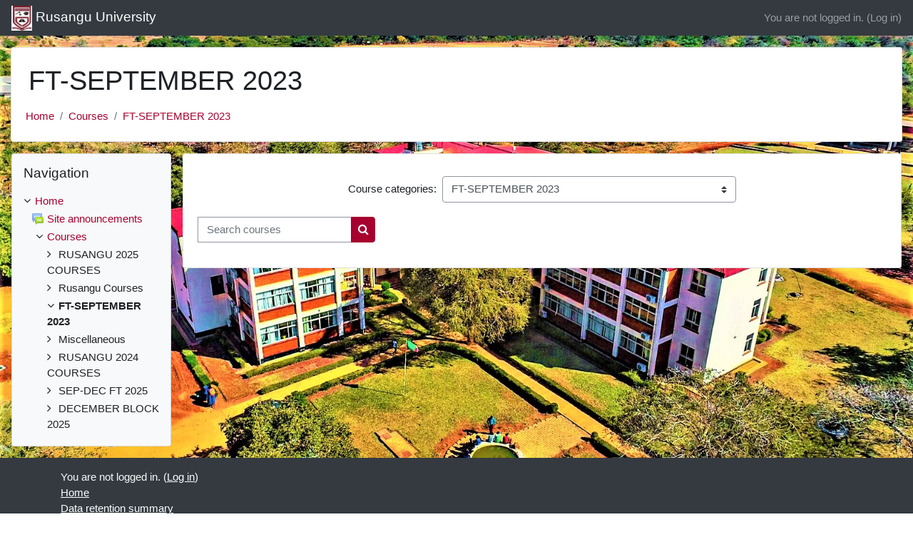

--- FILE ---
content_type: text/plain; charset=utf-8
request_url: https://elearning.ru.edu.zm/lib/ajax/getnavbranch.php
body_size: 317
content:
{"id":"expandable_branch_10_703","name":"FT-SEPTEMBER 2023","type":10,"key":"703","class":"type_category expandable_branch_10_703","requiresajaxloading":true,"icon":{"component":"moodle","pix":"i\/navigationitem","classes":["navicon"],"alt":"","aria-hidden":"true"},"title":"","expandable":"703","link":"https:\/\/elearning.ru.edu.zm\/course\/index.php?categoryid=703","hidden":false,"haschildren":true}